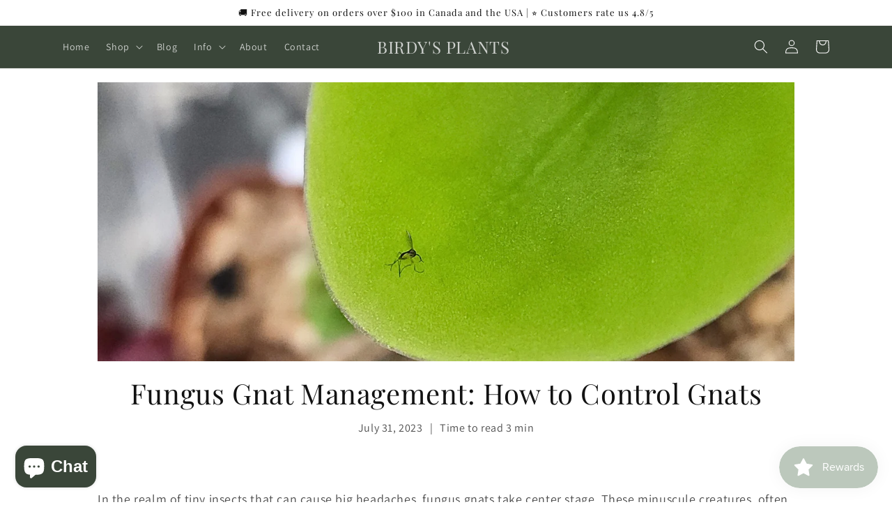

--- FILE ---
content_type: text/css
request_url: https://d2xvgzwm836rzd.cloudfront.net/blog_styles--birdysplants.min.css?v=1695093088879
body_size: 4858
content:
.bloggle--blog-item-button { border: none; } #bloggy--article a:not(.bggle_button-link) {font-weight: 400;} #bloggy--article a:not(.bggle_button-link):hover {}.rte #bloggy--article a.bggle_button-link{color: rgb(var(--color-button-text)) !important;}.rte #bloggy--article .bggle_product-container a.bggle_button-link{color: rgba(var(--color-link),var(--alpha-link)) !important;text-decoration: unset !important;}.rte #bloggy--article .bggle_product-container a.bggle_button-link:hover {color: rgba(var(--color-link),var(--alpha-link)) !important;text-decoration: unset !important;}#bloggy--article a:empty, #bloggy--article ul:empty, #bloggy--article dl:empty, #bloggy--article div:empty, #bloggy--article section:empty, #bloggy--article article:empty, #bloggy--article p:empty, #bloggy--article h1:empty, #bloggy--article h2:empty, #bloggy--article h3:empty, #bloggy--article h4:empty, #bloggy--article h5:empty, #bloggy--article h6:empty { display: initial !important;}.bggle--slider, .bggle--slider-blog { display: block !important;}#bloggy--article .bggle_product-container { display: inline-block !important;}#bloggy--article a:empty,#bloggy--article div:empty { display: initial !important;}.rte #bloggy--article img {border: none;} #bloggy--article p.text--1632305534698, #bloggy--article li.text--1632305534698, #bloggy--article h6.text--1632305534698, #bloggy--article h5.text--1632305534698, #bloggy--article h4.text--1632305534698, #bloggy--article h3.text--1632305534698, #bloggy--article h2.text--1632305534698, #bloggy--article h1.text--1632305534698, #bloggy--article span.text--1632305534698, #bloggle_article-layout p.text--1632305534698, #bloggle_article-layout li.text--1632305534698, #bloggle_article-layout h6.text--1632305534698, #bloggle_article-layout h5.text--1632305534698, #bloggle_article-layout h4.text--1632305534698, #bloggle_article-layout h3.text--1632305534698, #bloggle_article-layout h2.text--1632305534698, #bloggle_article-layout h1.text--1632305534698, #bloggle_article-layout span.text--1632305534698, #bloggle--blog_layout p.text--1632305534698, #bloggle--blog_layout li.text--1632305534698, #bloggle--blog_layout h6.text--1632305534698, #bloggle--blog_layout h5.text--1632305534698, #bloggle--blog_layout h4.text--1632305534698, #bloggle--blog_layout h3.text--1632305534698, #bloggle--blog_layout h2.text--1632305534698, #bloggle--blog_layout h1.text--1632305534698, #bloggle--blog_layout span.text--1632305534698 {font-weight:400;text-transform: none;font-style: normal;color: #000000;text-decoration:none;font-size:14px;line-height:20px;} #bloggy--article a.text--1632305534698 {text-transform: none;font-style: normal;font-size:14px;line-height:20px;}@media screen and (min-width: 768px) and (max-width: 1024px) { #bloggy--article p.text--1632305534698, #bloggy--article li.text--1632305534698, #bloggy--article h6.text--1632305534698, #bloggy--article h5.text--1632305534698, #bloggy--article h4.text--1632305534698, #bloggy--article h3.text--1632305534698, #bloggy--article h2.text--1632305534698, #bloggy--article h1.text--1632305534698, #bloggy--article span.text--1632305534698, #bloggle_article-layout p.text--1632305534698, #bloggle_article-layout li.text--1632305534698, #bloggle_article-layout h6.text--1632305534698, #bloggle_article-layout h5.text--1632305534698, #bloggle_article-layout h4.text--1632305534698, #bloggle_article-layout h3.text--1632305534698, #bloggle_article-layout h2.text--1632305534698, #bloggle_article-layout h1.text--1632305534698, #bloggle_article-layout span.text--1632305534698, #bloggle--blog_layout p.text--1632305534698, #bloggle--blog_layout li.text--1632305534698, #bloggle--blog_layout h6.text--1632305534698, #bloggle--blog_layout h5.text--1632305534698, #bloggle--blog_layout h4.text--1632305534698, #bloggle--blog_layout h3.text--1632305534698, #bloggle--blog_layout h2.text--1632305534698, #bloggle--blog_layout h1.text--1632305534698, #bloggle--blog_layout span.text--1632305534698 {font-size:13px;line-height:18px;}}@media screen and (max-width: 767px) { #bloggy--article p.text--1632305534698, #bloggy--article li.text--1632305534698, #bloggy--article h6.text--1632305534698, #bloggy--article h5.text--1632305534698, #bloggy--article h4.text--1632305534698, #bloggy--article h3.text--1632305534698, #bloggy--article h2.text--1632305534698, #bloggy--article h1.text--1632305534698, #bloggy--article span.text--1632305534698, #bloggle_article-layout p.text--1632305534698, #bloggle_article-layout li.text--1632305534698, #bloggle_article-layout h6.text--1632305534698, #bloggle_article-layout h5.text--1632305534698, #bloggle_article-layout h4.text--1632305534698, #bloggle_article-layout h3.text--1632305534698, #bloggle_article-layout h2.text--1632305534698, #bloggle_article-layout h1.text--1632305534698, #bloggle_article-layout span.text--1632305534698, #bloggle--blog_layout p.text--1632305534698, #bloggle--blog_layout li.text--1632305534698, #bloggle--blog_layout h6.text--1632305534698, #bloggle--blog_layout h5.text--1632305534698, #bloggle--blog_layout h4.text--1632305534698, #bloggle--blog_layout h3.text--1632305534698, #bloggle--blog_layout h2.text--1632305534698, #bloggle--blog_layout h1.text--1632305534698, #bloggle--blog_layout span.text--1632305534698 {font-size:12px;line-height:16px;}} #bloggy--article p.text--1632304527562, #bloggy--article li.text--1632304527562, #bloggy--article h6.text--1632304527562, #bloggy--article h5.text--1632304527562, #bloggy--article h4.text--1632304527562, #bloggy--article h3.text--1632304527562, #bloggy--article h2.text--1632304527562, #bloggy--article h1.text--1632304527562, #bloggy--article span.text--1632304527562, #bloggle_article-layout p.text--1632304527562, #bloggle_article-layout li.text--1632304527562, #bloggle_article-layout h6.text--1632304527562, #bloggle_article-layout h5.text--1632304527562, #bloggle_article-layout h4.text--1632304527562, #bloggle_article-layout h3.text--1632304527562, #bloggle_article-layout h2.text--1632304527562, #bloggle_article-layout h1.text--1632304527562, #bloggle_article-layout span.text--1632304527562, #bloggle--blog_layout p.text--1632304527562, #bloggle--blog_layout li.text--1632304527562, #bloggle--blog_layout h6.text--1632304527562, #bloggle--blog_layout h5.text--1632304527562, #bloggle--blog_layout h4.text--1632304527562, #bloggle--blog_layout h3.text--1632304527562, #bloggle--blog_layout h2.text--1632304527562, #bloggle--blog_layout h1.text--1632304527562, #bloggle--blog_layout span.text--1632304527562 {font-weight:400;text-transform: none;font-style: normal;color: #000000;text-decoration:none;font-size:14px;line-height:20px;} #bloggy--article a.text--1632304527562 {text-transform: none;font-style: normal;font-size:14px;line-height:20px;}@media screen and (min-width: 768px) and (max-width: 1024px) { #bloggy--article p.text--1632304527562, #bloggy--article li.text--1632304527562, #bloggy--article h6.text--1632304527562, #bloggy--article h5.text--1632304527562, #bloggy--article h4.text--1632304527562, #bloggy--article h3.text--1632304527562, #bloggy--article h2.text--1632304527562, #bloggy--article h1.text--1632304527562, #bloggy--article span.text--1632304527562, #bloggle_article-layout p.text--1632304527562, #bloggle_article-layout li.text--1632304527562, #bloggle_article-layout h6.text--1632304527562, #bloggle_article-layout h5.text--1632304527562, #bloggle_article-layout h4.text--1632304527562, #bloggle_article-layout h3.text--1632304527562, #bloggle_article-layout h2.text--1632304527562, #bloggle_article-layout h1.text--1632304527562, #bloggle_article-layout span.text--1632304527562, #bloggle--blog_layout p.text--1632304527562, #bloggle--blog_layout li.text--1632304527562, #bloggle--blog_layout h6.text--1632304527562, #bloggle--blog_layout h5.text--1632304527562, #bloggle--blog_layout h4.text--1632304527562, #bloggle--blog_layout h3.text--1632304527562, #bloggle--blog_layout h2.text--1632304527562, #bloggle--blog_layout h1.text--1632304527562, #bloggle--blog_layout span.text--1632304527562 {font-size:13px;line-height:18px;}}@media screen and (max-width: 767px) { #bloggy--article p.text--1632304527562, #bloggy--article li.text--1632304527562, #bloggy--article h6.text--1632304527562, #bloggy--article h5.text--1632304527562, #bloggy--article h4.text--1632304527562, #bloggy--article h3.text--1632304527562, #bloggy--article h2.text--1632304527562, #bloggy--article h1.text--1632304527562, #bloggy--article span.text--1632304527562, #bloggle_article-layout p.text--1632304527562, #bloggle_article-layout li.text--1632304527562, #bloggle_article-layout h6.text--1632304527562, #bloggle_article-layout h5.text--1632304527562, #bloggle_article-layout h4.text--1632304527562, #bloggle_article-layout h3.text--1632304527562, #bloggle_article-layout h2.text--1632304527562, #bloggle_article-layout h1.text--1632304527562, #bloggle_article-layout span.text--1632304527562, #bloggle--blog_layout p.text--1632304527562, #bloggle--blog_layout li.text--1632304527562, #bloggle--blog_layout h6.text--1632304527562, #bloggle--blog_layout h5.text--1632304527562, #bloggle--blog_layout h4.text--1632304527562, #bloggle--blog_layout h3.text--1632304527562, #bloggle--blog_layout h2.text--1632304527562, #bloggle--blog_layout h1.text--1632304527562, #bloggle--blog_layout span.text--1632304527562 {font-size:12px;line-height:16px;}} #bloggy--article p.text--1632304508723, #bloggy--article li.text--1632304508723, #bloggy--article h6.text--1632304508723, #bloggy--article h5.text--1632304508723, #bloggy--article h4.text--1632304508723, #bloggy--article h3.text--1632304508723, #bloggy--article h2.text--1632304508723, #bloggy--article h1.text--1632304508723, #bloggy--article span.text--1632304508723, #bloggle_article-layout p.text--1632304508723, #bloggle_article-layout li.text--1632304508723, #bloggle_article-layout h6.text--1632304508723, #bloggle_article-layout h5.text--1632304508723, #bloggle_article-layout h4.text--1632304508723, #bloggle_article-layout h3.text--1632304508723, #bloggle_article-layout h2.text--1632304508723, #bloggle_article-layout h1.text--1632304508723, #bloggle_article-layout span.text--1632304508723, #bloggle--blog_layout p.text--1632304508723, #bloggle--blog_layout li.text--1632304508723, #bloggle--blog_layout h6.text--1632304508723, #bloggle--blog_layout h5.text--1632304508723, #bloggle--blog_layout h4.text--1632304508723, #bloggle--blog_layout h3.text--1632304508723, #bloggle--blog_layout h2.text--1632304508723, #bloggle--blog_layout h1.text--1632304508723, #bloggle--blog_layout span.text--1632304508723 {font-weight:400;text-transform: none;font-style: normal;color: #000000;text-decoration:none;font-size:14px;line-height:20px;} #bloggy--article a.text--1632304508723 {text-transform: none;font-style: normal;font-size:14px;line-height:20px;}@media screen and (min-width: 768px) and (max-width: 1024px) { #bloggy--article p.text--1632304508723, #bloggy--article li.text--1632304508723, #bloggy--article h6.text--1632304508723, #bloggy--article h5.text--1632304508723, #bloggy--article h4.text--1632304508723, #bloggy--article h3.text--1632304508723, #bloggy--article h2.text--1632304508723, #bloggy--article h1.text--1632304508723, #bloggy--article span.text--1632304508723, #bloggle_article-layout p.text--1632304508723, #bloggle_article-layout li.text--1632304508723, #bloggle_article-layout h6.text--1632304508723, #bloggle_article-layout h5.text--1632304508723, #bloggle_article-layout h4.text--1632304508723, #bloggle_article-layout h3.text--1632304508723, #bloggle_article-layout h2.text--1632304508723, #bloggle_article-layout h1.text--1632304508723, #bloggle_article-layout span.text--1632304508723, #bloggle--blog_layout p.text--1632304508723, #bloggle--blog_layout li.text--1632304508723, #bloggle--blog_layout h6.text--1632304508723, #bloggle--blog_layout h5.text--1632304508723, #bloggle--blog_layout h4.text--1632304508723, #bloggle--blog_layout h3.text--1632304508723, #bloggle--blog_layout h2.text--1632304508723, #bloggle--blog_layout h1.text--1632304508723, #bloggle--blog_layout span.text--1632304508723 {font-size:13px;line-height:18px;}}@media screen and (max-width: 767px) { #bloggy--article p.text--1632304508723, #bloggy--article li.text--1632304508723, #bloggy--article h6.text--1632304508723, #bloggy--article h5.text--1632304508723, #bloggy--article h4.text--1632304508723, #bloggy--article h3.text--1632304508723, #bloggy--article h2.text--1632304508723, #bloggy--article h1.text--1632304508723, #bloggy--article span.text--1632304508723, #bloggle_article-layout p.text--1632304508723, #bloggle_article-layout li.text--1632304508723, #bloggle_article-layout h6.text--1632304508723, #bloggle_article-layout h5.text--1632304508723, #bloggle_article-layout h4.text--1632304508723, #bloggle_article-layout h3.text--1632304508723, #bloggle_article-layout h2.text--1632304508723, #bloggle_article-layout h1.text--1632304508723, #bloggle_article-layout span.text--1632304508723, #bloggle--blog_layout p.text--1632304508723, #bloggle--blog_layout li.text--1632304508723, #bloggle--blog_layout h6.text--1632304508723, #bloggle--blog_layout h5.text--1632304508723, #bloggle--blog_layout h4.text--1632304508723, #bloggle--blog_layout h3.text--1632304508723, #bloggle--blog_layout h2.text--1632304508723, #bloggle--blog_layout h1.text--1632304508723, #bloggle--blog_layout span.text--1632304508723 {font-size:12px;line-height:16px;}} #bloggy--article p.text--1632304496067, #bloggy--article li.text--1632304496067, #bloggy--article h6.text--1632304496067, #bloggy--article h5.text--1632304496067, #bloggy--article h4.text--1632304496067, #bloggy--article h3.text--1632304496067, #bloggy--article h2.text--1632304496067, #bloggy--article h1.text--1632304496067, #bloggy--article span.text--1632304496067, #bloggle_article-layout p.text--1632304496067, #bloggle_article-layout li.text--1632304496067, #bloggle_article-layout h6.text--1632304496067, #bloggle_article-layout h5.text--1632304496067, #bloggle_article-layout h4.text--1632304496067, #bloggle_article-layout h3.text--1632304496067, #bloggle_article-layout h2.text--1632304496067, #bloggle_article-layout h1.text--1632304496067, #bloggle_article-layout span.text--1632304496067, #bloggle--blog_layout p.text--1632304496067, #bloggle--blog_layout li.text--1632304496067, #bloggle--blog_layout h6.text--1632304496067, #bloggle--blog_layout h5.text--1632304496067, #bloggle--blog_layout h4.text--1632304496067, #bloggle--blog_layout h3.text--1632304496067, #bloggle--blog_layout h2.text--1632304496067, #bloggle--blog_layout h1.text--1632304496067, #bloggle--blog_layout span.text--1632304496067 {font-weight:400;text-transform: none;font-style: normal;color: #000000;text-decoration:none;font-size:14px;line-height:20px;} #bloggy--article a.text--1632304496067 {text-transform: none;font-style: normal;font-size:14px;line-height:20px;}@media screen and (min-width: 768px) and (max-width: 1024px) { #bloggy--article p.text--1632304496067, #bloggy--article li.text--1632304496067, #bloggy--article h6.text--1632304496067, #bloggy--article h5.text--1632304496067, #bloggy--article h4.text--1632304496067, #bloggy--article h3.text--1632304496067, #bloggy--article h2.text--1632304496067, #bloggy--article h1.text--1632304496067, #bloggy--article span.text--1632304496067, #bloggle_article-layout p.text--1632304496067, #bloggle_article-layout li.text--1632304496067, #bloggle_article-layout h6.text--1632304496067, #bloggle_article-layout h5.text--1632304496067, #bloggle_article-layout h4.text--1632304496067, #bloggle_article-layout h3.text--1632304496067, #bloggle_article-layout h2.text--1632304496067, #bloggle_article-layout h1.text--1632304496067, #bloggle_article-layout span.text--1632304496067, #bloggle--blog_layout p.text--1632304496067, #bloggle--blog_layout li.text--1632304496067, #bloggle--blog_layout h6.text--1632304496067, #bloggle--blog_layout h5.text--1632304496067, #bloggle--blog_layout h4.text--1632304496067, #bloggle--blog_layout h3.text--1632304496067, #bloggle--blog_layout h2.text--1632304496067, #bloggle--blog_layout h1.text--1632304496067, #bloggle--blog_layout span.text--1632304496067 {font-size:13px;line-height:18px;}}@media screen and (max-width: 767px) { #bloggy--article p.text--1632304496067, #bloggy--article li.text--1632304496067, #bloggy--article h6.text--1632304496067, #bloggy--article h5.text--1632304496067, #bloggy--article h4.text--1632304496067, #bloggy--article h3.text--1632304496067, #bloggy--article h2.text--1632304496067, #bloggy--article h1.text--1632304496067, #bloggy--article span.text--1632304496067, #bloggle_article-layout p.text--1632304496067, #bloggle_article-layout li.text--1632304496067, #bloggle_article-layout h6.text--1632304496067, #bloggle_article-layout h5.text--1632304496067, #bloggle_article-layout h4.text--1632304496067, #bloggle_article-layout h3.text--1632304496067, #bloggle_article-layout h2.text--1632304496067, #bloggle_article-layout h1.text--1632304496067, #bloggle_article-layout span.text--1632304496067, #bloggle--blog_layout p.text--1632304496067, #bloggle--blog_layout li.text--1632304496067, #bloggle--blog_layout h6.text--1632304496067, #bloggle--blog_layout h5.text--1632304496067, #bloggle--blog_layout h4.text--1632304496067, #bloggle--blog_layout h3.text--1632304496067, #bloggle--blog_layout h2.text--1632304496067, #bloggle--blog_layout h1.text--1632304496067, #bloggle--blog_layout span.text--1632304496067 {font-size:12px;line-height:16px;}} #bloggy--article p.text--1632304412376, #bloggy--article li.text--1632304412376, #bloggy--article h6.text--1632304412376, #bloggy--article h5.text--1632304412376, #bloggy--article h4.text--1632304412376, #bloggy--article h3.text--1632304412376, #bloggy--article h2.text--1632304412376, #bloggy--article h1.text--1632304412376, #bloggy--article span.text--1632304412376, #bloggle_article-layout p.text--1632304412376, #bloggle_article-layout li.text--1632304412376, #bloggle_article-layout h6.text--1632304412376, #bloggle_article-layout h5.text--1632304412376, #bloggle_article-layout h4.text--1632304412376, #bloggle_article-layout h3.text--1632304412376, #bloggle_article-layout h2.text--1632304412376, #bloggle_article-layout h1.text--1632304412376, #bloggle_article-layout span.text--1632304412376, #bloggle--blog_layout p.text--1632304412376, #bloggle--blog_layout li.text--1632304412376, #bloggle--blog_layout h6.text--1632304412376, #bloggle--blog_layout h5.text--1632304412376, #bloggle--blog_layout h4.text--1632304412376, #bloggle--blog_layout h3.text--1632304412376, #bloggle--blog_layout h2.text--1632304412376, #bloggle--blog_layout h1.text--1632304412376, #bloggle--blog_layout span.text--1632304412376 {font-weight:400;text-transform: none;font-style: normal;color: #000000;text-decoration:none;font-size:14px;line-height:20px;} #bloggy--article a.text--1632304412376 {text-transform: none;font-style: normal;font-size:14px;line-height:20px;}@media screen and (min-width: 768px) and (max-width: 1024px) { #bloggy--article p.text--1632304412376, #bloggy--article li.text--1632304412376, #bloggy--article h6.text--1632304412376, #bloggy--article h5.text--1632304412376, #bloggy--article h4.text--1632304412376, #bloggy--article h3.text--1632304412376, #bloggy--article h2.text--1632304412376, #bloggy--article h1.text--1632304412376, #bloggy--article span.text--1632304412376, #bloggle_article-layout p.text--1632304412376, #bloggle_article-layout li.text--1632304412376, #bloggle_article-layout h6.text--1632304412376, #bloggle_article-layout h5.text--1632304412376, #bloggle_article-layout h4.text--1632304412376, #bloggle_article-layout h3.text--1632304412376, #bloggle_article-layout h2.text--1632304412376, #bloggle_article-layout h1.text--1632304412376, #bloggle_article-layout span.text--1632304412376, #bloggle--blog_layout p.text--1632304412376, #bloggle--blog_layout li.text--1632304412376, #bloggle--blog_layout h6.text--1632304412376, #bloggle--blog_layout h5.text--1632304412376, #bloggle--blog_layout h4.text--1632304412376, #bloggle--blog_layout h3.text--1632304412376, #bloggle--blog_layout h2.text--1632304412376, #bloggle--blog_layout h1.text--1632304412376, #bloggle--blog_layout span.text--1632304412376 {font-size:13px;line-height:18px;}}@media screen and (max-width: 767px) { #bloggy--article p.text--1632304412376, #bloggy--article li.text--1632304412376, #bloggy--article h6.text--1632304412376, #bloggy--article h5.text--1632304412376, #bloggy--article h4.text--1632304412376, #bloggy--article h3.text--1632304412376, #bloggy--article h2.text--1632304412376, #bloggy--article h1.text--1632304412376, #bloggy--article span.text--1632304412376, #bloggle_article-layout p.text--1632304412376, #bloggle_article-layout li.text--1632304412376, #bloggle_article-layout h6.text--1632304412376, #bloggle_article-layout h5.text--1632304412376, #bloggle_article-layout h4.text--1632304412376, #bloggle_article-layout h3.text--1632304412376, #bloggle_article-layout h2.text--1632304412376, #bloggle_article-layout h1.text--1632304412376, #bloggle_article-layout span.text--1632304412376, #bloggle--blog_layout p.text--1632304412376, #bloggle--blog_layout li.text--1632304412376, #bloggle--blog_layout h6.text--1632304412376, #bloggle--blog_layout h5.text--1632304412376, #bloggle--blog_layout h4.text--1632304412376, #bloggle--blog_layout h3.text--1632304412376, #bloggle--blog_layout h2.text--1632304412376, #bloggle--blog_layout h1.text--1632304412376, #bloggle--blog_layout span.text--1632304412376 {font-size:12px;line-height:16px;}} #bloggy--article p.text--1690828646958, #bloggy--article li.text--1690828646958, #bloggy--article h6.text--1690828646958, #bloggy--article h5.text--1690828646958, #bloggy--article h4.text--1690828646958, #bloggy--article h3.text--1690828646958, #bloggy--article h2.text--1690828646958, #bloggy--article h1.text--1690828646958, #bloggy--article span.text--1690828646958, #bloggle_article-layout p.text--1690828646958, #bloggle_article-layout li.text--1690828646958, #bloggle_article-layout h6.text--1690828646958, #bloggle_article-layout h5.text--1690828646958, #bloggle_article-layout h4.text--1690828646958, #bloggle_article-layout h3.text--1690828646958, #bloggle_article-layout h2.text--1690828646958, #bloggle_article-layout h1.text--1690828646958, #bloggle_article-layout span.text--1690828646958, #bloggle--blog_layout p.text--1690828646958, #bloggle--blog_layout li.text--1690828646958, #bloggle--blog_layout h6.text--1690828646958, #bloggle--blog_layout h5.text--1690828646958, #bloggle--blog_layout h4.text--1690828646958, #bloggle--blog_layout h3.text--1690828646958, #bloggle--blog_layout h2.text--1690828646958, #bloggle--blog_layout h1.text--1690828646958, #bloggle--blog_layout span.text--1690828646958 {font-family: 'playfair display';font-weight:700;text-transform: capitalize;font-style: normal;color: #000000;text-decoration:none;font-size:25px;line-height:31px;} #bloggy--article a.text--1690828646958 {font-family: 'playfair display';text-transform: capitalize;font-style: normal;font-size:25px;line-height:31px;}@media screen and (min-width: 768px) and (max-width: 1024px) { #bloggy--article p.text--1690828646958, #bloggy--article li.text--1690828646958, #bloggy--article h6.text--1690828646958, #bloggy--article h5.text--1690828646958, #bloggy--article h4.text--1690828646958, #bloggy--article h3.text--1690828646958, #bloggy--article h2.text--1690828646958, #bloggy--article h1.text--1690828646958, #bloggy--article span.text--1690828646958, #bloggle_article-layout p.text--1690828646958, #bloggle_article-layout li.text--1690828646958, #bloggle_article-layout h6.text--1690828646958, #bloggle_article-layout h5.text--1690828646958, #bloggle_article-layout h4.text--1690828646958, #bloggle_article-layout h3.text--1690828646958, #bloggle_article-layout h2.text--1690828646958, #bloggle_article-layout h1.text--1690828646958, #bloggle_article-layout span.text--1690828646958, #bloggle--blog_layout p.text--1690828646958, #bloggle--blog_layout li.text--1690828646958, #bloggle--blog_layout h6.text--1690828646958, #bloggle--blog_layout h5.text--1690828646958, #bloggle--blog_layout h4.text--1690828646958, #bloggle--blog_layout h3.text--1690828646958, #bloggle--blog_layout h2.text--1690828646958, #bloggle--blog_layout h1.text--1690828646958, #bloggle--blog_layout span.text--1690828646958 {font-size:25px;line-height:35px;}}@media screen and (max-width: 767px) { #bloggy--article p.text--1690828646958, #bloggy--article li.text--1690828646958, #bloggy--article h6.text--1690828646958, #bloggy--article h5.text--1690828646958, #bloggy--article h4.text--1690828646958, #bloggy--article h3.text--1690828646958, #bloggy--article h2.text--1690828646958, #bloggy--article h1.text--1690828646958, #bloggy--article span.text--1690828646958, #bloggle_article-layout p.text--1690828646958, #bloggle_article-layout li.text--1690828646958, #bloggle_article-layout h6.text--1690828646958, #bloggle_article-layout h5.text--1690828646958, #bloggle_article-layout h4.text--1690828646958, #bloggle_article-layout h3.text--1690828646958, #bloggle_article-layout h2.text--1690828646958, #bloggle_article-layout h1.text--1690828646958, #bloggle_article-layout span.text--1690828646958, #bloggle--blog_layout p.text--1690828646958, #bloggle--blog_layout li.text--1690828646958, #bloggle--blog_layout h6.text--1690828646958, #bloggle--blog_layout h5.text--1690828646958, #bloggle--blog_layout h4.text--1690828646958, #bloggle--blog_layout h3.text--1690828646958, #bloggle--blog_layout h2.text--1690828646958, #bloggle--blog_layout h1.text--1690828646958, #bloggle--blog_layout span.text--1690828646958 {font-size:25px;line-height:40px;}} #bloggy--article a.button--1632304670196, #bloggy--article button.button--1632304670196, #bloggle_article-layout button.button--1632304670196, #bloggle_article-layout a.button--1632304670196, #bloggle--blog_layout button.button--1632304670196, #bloggle--blog_layout a.button--1632304670196, #bloggle-template__comment-wrapper button.button--1632304670196, #bloggle-template__comment-wrapper a.button--1632304670196 { cursor: pointer; display: block; width: fit-content;background-color: #FFFFFF;padding-left: 10px;padding-right: 10px;padding-bottom: 10px;padding-top: 10px;font-weight:400;text-transform: none;font-style: normal;color: #000000;text-decoration: none;font-size:14px;line-height:20px;}@media screen and (min-width: 768px) and (max-width: 1024px) {#bloggy--article a.button--1632304670196, #bloggy--article button.button--1632304670196, #bloggle_article-layout button.button--1632304670196, #bloggle_article-layout a.button--1632304670196, #bloggle--blog_layout button.button--1632304670196, #bloggle--blog_layout a.button--1632304670196, #bloggle-template__comment-wrapper button.button--1632304670196, #bloggle-template__comment-wrapper a.button--1632304670196 {font-size:13px;line-height:18px;}}@media screen and (max-width: 767px) {#bloggy--article a.button--1632304670196, #bloggy--article button.button--1632304670196, #bloggle_article-layout button.button--1632304670196, #bloggle_article-layout a.button--1632304670196, #bloggle--blog_layout button.button--1632304670196, #bloggle--blog_layout a.button--1632304670196, #bloggle-template__comment-wrapper button.button--1632304670196, #bloggle-template__comment-wrapper a.button--1632304670196 {font-size:12px;line-height:16px;}}#bloggy--article a.button--1632304670196:hover, #bloggy--article button.button--1632304670196:hover, #bloggle_article-layout button.button--1632304670196:hover, #bloggle_article-layout a.button--1632304670196:hover, #bloggle--blog_layout button.button--1632304670196:hover, #bloggle--blog_layout a.button--1632304670196:hover, #bloggle-template__comment-wrapper button.button--1632304670196:hover, #bloggle-template__comment-wrapper a.button--1632304670196:hover {} #bloggy--article a.button--1632304587315, #bloggy--article button.button--1632304587315, #bloggle_article-layout button.button--1632304587315, #bloggle_article-layout a.button--1632304587315, #bloggle--blog_layout button.button--1632304587315, #bloggle--blog_layout a.button--1632304587315, #bloggle-template__comment-wrapper button.button--1632304587315, #bloggle-template__comment-wrapper a.button--1632304587315 { cursor: pointer; display: block; width: fit-content;background-color: #FFFFFF;padding-left: 10px;padding-right: 10px;padding-bottom: 10px;padding-top: 10px;font-weight:400;text-transform: none;font-style: normal;color: #000000;text-decoration: none;font-size:14px;line-height:20px;}@media screen and (min-width: 768px) and (max-width: 1024px) {#bloggy--article a.button--1632304587315, #bloggy--article button.button--1632304587315, #bloggle_article-layout button.button--1632304587315, #bloggle_article-layout a.button--1632304587315, #bloggle--blog_layout button.button--1632304587315, #bloggle--blog_layout a.button--1632304587315, #bloggle-template__comment-wrapper button.button--1632304587315, #bloggle-template__comment-wrapper a.button--1632304587315 {font-size:13px;line-height:18px;}}@media screen and (max-width: 767px) {#bloggy--article a.button--1632304587315, #bloggy--article button.button--1632304587315, #bloggle_article-layout button.button--1632304587315, #bloggle_article-layout a.button--1632304587315, #bloggle--blog_layout button.button--1632304587315, #bloggle--blog_layout a.button--1632304587315, #bloggle-template__comment-wrapper button.button--1632304587315, #bloggle-template__comment-wrapper a.button--1632304587315 {font-size:12px;line-height:16px;}}#bloggy--article a.button--1632304587315:hover, #bloggy--article button.button--1632304587315:hover, #bloggle_article-layout button.button--1632304587315:hover, #bloggle_article-layout a.button--1632304587315:hover, #bloggle--blog_layout button.button--1632304587315:hover, #bloggle--blog_layout a.button--1632304587315:hover, #bloggle-template__comment-wrapper button.button--1632304587315:hover, #bloggle-template__comment-wrapper a.button--1632304587315:hover {} #bloggy--article .margin_vertical--large {margin-top: 50px;margin-bottom: 50px;} #bloggy--article .padding_vertical--large {padding-top: 50px;padding-bottom: 50px;}@media screen and (min-width: 768px) and (max-width: 1024px) {#bloggy--article .margin_vertical--large {margin-top: 50px;margin-bottom: 50px;}#bloggy--article .padding_vertical--large {padding-top: 50px;padding-bottom: 50px;}}@media screen and (max-width: 767px) {#bloggy--article .margin_vertical--large {margin-top: 50px;margin-bottom: 50px;}#bloggy--article .padding_vertical--large {padding-top: 50px;padding-bottom: 50px;}} #bloggy--article .margin_vertical--medium {margin-top: 30px;margin-bottom: 30px;} #bloggy--article .padding_vertical--medium {padding-top: 30px;padding-bottom: 30px;}@media screen and (min-width: 768px) and (max-width: 1024px) {#bloggy--article .margin_vertical--medium {margin-top: 30px;margin-bottom: 30px;}#bloggy--article .padding_vertical--medium {padding-top: 30px;padding-bottom: 30px;}}@media screen and (max-width: 767px) {#bloggy--article .margin_vertical--medium {margin-top: 30px;margin-bottom: 30px;}#bloggy--article .padding_vertical--medium {padding-top: 30px;padding-bottom: 30px;}} #bloggy--article .margin_vertical--small {margin-top: 20px;margin-bottom: 20px;} #bloggy--article .padding_vertical--small {padding-top: 20px;padding-bottom: 20px;}@media screen and (min-width: 768px) and (max-width: 1024px) {#bloggy--article .margin_vertical--small {margin-top: 15px;margin-bottom: 15px;}#bloggy--article .padding_vertical--small {padding-top: 15px;padding-bottom: 15px;}}@media screen and (max-width: 767px) {#bloggy--article .margin_vertical--small {margin-top: 15px;margin-bottom: 15px;}#bloggy--article .padding_vertical--small {padding-top: 15px;padding-bottom: 15px;}} #bloggy--article .no--margin-vertical {margin-top: 0px;margin-bottom: 0px;} #bloggy--article .no--padding-vertical {padding-top: 0px;padding-bottom: 0px;} #bloggy--article .margin_horizontal--large {margin-left: 50px;margin-right: 50px;} #bloggy--article .padding_horizontal--large {padding-left: 50px;padding-right: 50px;}@media screen and (min-width: 768px) and (max-width: 1024px) {#bloggy--article .margin_horizontal--large {margin-left: 50px;margin-right: 50px;}#bloggy--article .padding_horizontal--large {padding-left: 50px;padding-right: 50px;}}@media screen and (max-width: 767px) {#bloggy--article .margin_horizontal--large {margin-left: 50px;margin-right: 50px;}#bloggy--article .padding_horizontal--large {padding-left: 50px;padding-right: 50px;}} #bloggy--article .margin_horizontal--medium {margin-left: 30px;margin-right: 30px;} #bloggy--article .padding_horizontal--medium {padding-left: 30px;padding-right: 30px;}@media screen and (min-width: 768px) and (max-width: 1024px) {#bloggy--article .margin_horizontal--medium {margin-left: 30px;margin-right: 30px;}#bloggy--article .padding_horizontal--medium {padding-left: 30px;padding-right: 30px;}}@media screen and (max-width: 767px) {#bloggy--article .margin_horizontal--medium {margin-left: 30px;margin-right: 30px;}#bloggy--article .padding_horizontal--medium {padding-left: 30px;padding-right: 30px;}} #bloggy--article .margin_horizontal--small {margin-left: 20px;margin-right: 20px;} #bloggy--article .padding_horizontal--small {padding-left: 20px;padding-right: 20px;}@media screen and (min-width: 768px) and (max-width: 1024px) {#bloggy--article .margin_horizontal--small {margin-left: 15px;margin-right: 15px;}#bloggy--article .padding_horizontal--small {padding-left: 15px;padding-right: 15px;}}@media screen and (max-width: 767px) {#bloggy--article .margin_horizontal--small {margin-left: 15px;margin-right: 15px;}#bloggy--article .padding_horizontal--small {padding-left: 15px;padding-right: 15px;}} #bloggy--article .no--margin-horizontal {margin-left: 0px;margin-right: 0px;} #bloggy--article .no--padding-horizontal {padding-left: 0px;padding-right: 0px;}}@media screen and (max-width: 767px) {#bloggy--article .xs--100 { width: 100% !important; margin-left: 0px !important; margin-right: 0px !important; padding-left: 0px !important; padding-right: 0px !important; }} #bloggy--article .bggle_double-column { display: grid; grid-template-columns: repeat(2, calc(50% - 10px)); column-gap: 20px;}#article-header, #bloggle_rte, #bloggle_article-layout, #bloggle_article, #bloggle--blog_layout .content--container, #bloggle--blog_layout {box-sizing: border-box!important;}/* General *//* ========================= */ .bggle--slider, .bggle--slider-blog { display: block !important; } #bloggy--article ol { list-style-type: decimal; } #bloggy--article ul { list-style-type: disc; } #bloggy--article li::marker { display: initial !important; font-size: inherit !important; } #bloggy--article .bggle_product-container { display: inline-block !important; } #bloggy--article { display: flex; flex-direction: column; } #bloggy--article, #bloggy--article div { -webkit-box-sizing: border-box; -moz-box-sizing: border-box; box-sizing: border-box; } #bloggy--article img[data-sizes="auto"] { display: block; width: 100%; } #bloggy--article .bggle--child-link { padding-left: 20px; } #bloggy--article p a { text-decoration: underline; } #bloggy--article .bggle--block { direction: ltr; } #bloggy--article .bggle_text hr { margin-top: 20px; margin-bottom: 20px; } #bloggy--article .bggle_text a { font-size: inherit; } #preloader { display: none !important; } #bloggy--article .flex-wrap { flex-wrap: wrap; } #bloggy--article .bggle_video iframe { max-width: 100%; min-height: initial !important; } #bloggy--article.bggle-wrapper { padding: 20px; } #bloggy--article .fd--row { display: flex; flex-direction: row; } #bloggy--article .fd--column { display: flex; flex-direction: column; } #bloggy--article .jc--center { justify-content: center; } #bloggy--article .jc--start { justify-content: flex-start; } #bloggy--article .jc--end { justify-content: flex-end; } #bloggy--article .flex--order { order: -2; } #bloggy--article .text__left { text-align: left; } #bloggy--article .fw_700 { font-weight: 700; } #bloggy--article .text__center { text-align: center; } #bloggy--article .text__right { text-align: right; } #bloggy--article .ml--auto { margin-left: auto; } #bloggy--article .mr--auto { margin-right: auto; } #bloggy--article .m--auto { margin-left: auto; margin-right: auto; } .bggle--margin-auto { margin-left: auto !important; margin-right: auto !important; } #bloggy--article .bggle_summary .one-summary{ margin-bottom: 20px; display: flex; flex-direction: row; justify-content: flex-start; align-items: flex-start; } #bloggy--article .bggle_summary .margin-summary{ margin-bottom: 20px; } #bloggy--article .bggle_summary .blggle-summary-iconV2{ display: flex; } #bloggy--article .bggle_summary .one-summary:last-child { margin-bottom: 0px; } #bloggy--article .bggle_summary .text-summary{ padding-left: 20px; width: fit-content; } #bloggy--article .bggle_summary .tick{ width: 20px; margin-top: 3px; } #bloggy--article .margin-top_none { margin-top: 0px !important; } #bloggy--article .margin-bottom_none { margin-bottom: 0px !important; } .bggle_button-link .bloggle_product--infos, .bggle_button-link .bloggle--vendor, .bggle_button-link .bloggle_product--price-currency, .bggle_button-link .bloggle_product--compare-at-price { border: none !important; } .bggle_product-container .bggle_button-link { text-decoration: none; color: inherit; border-bottom: 0px; } #bloggy--article .bggle_button { display: flex; align-items: center; }/* Products *//* ========================= */#bloggy--article .bggle_product-grid button {min-width: auto !important;}#bloggy--article .bggle--compare, #bloggy--article .bggle--price { margin-left: 4px; margin-right: 4px;}#bloggy--article .bggle--compare { text-decoration: line-through;}#bloggy--article .bloggle_product--img { margin-left: auto; margin-right: auto;}#bloggy--article .bggle--slider { display: flex; flex-direction: row; justify-content: center;}#bloggy--article .bloggle_product--price, #bloggy--article .bloggle_product--price-currency { margin-top: 0px; margin-bottom: 0px;}#bloggy--article .bggle_spacer { display: flex; flex-direction: row; align-items: center;}#bloggy--article .bggle--slider .bggle_product { cursor: pointer;}#bloggy--article .bloggle_product--infos { margin-bottom: 10px;}#bloggy--article .bggle_product-container { display: flex; flex-direction: column;}#bloggy--article strong { font-weight: 700;}#bloggy--article .bggle_product-container .bloggle_product--img { max-width: 100%;}#bloggy--article .tns-nav { text-align: center; margin-top: 10px; margin-bottom: 10px;}#bloggy--article .tns-controls { display: none;}#bloggy--article .bloggle_product--img { margin-top: 0px; margin-bottom: 15px;}#bloggy--article .tns-nav > [aria-controls] { width: 8px; height: 8px; padding: 0; margin: 0 5px; border-radius: 50%; background: #ddd; border: 0; min-height: 8px; min-width: 8px; max-height: 8px; max-width: 8px;}#bloggy--article .tns-nav > .tns-nav-active { background: #000;}@media screen and (max-width: 767px) { #bloggy--article .bggle_double-column { grid-template-columns: repeat(1, 100%); row-gap: 10px; }}/* Marges *//* ========================= */ #bloggy--article .padding_right--none { padding-right: 0px; } #bloggy--article .padding_left--none { padding-left: 0px; } #bloggy--article .margin_left--none { margin-left: 0px; } #bloggy--article .margin_right--none { margin-right: 0px; } #bloggy--article .margin__auto { margin-left: auto; margin-right: auto; } #bloggy--article p, #bloggy--article h6, #bloggy--article h5, #bloggy--article h4, #bloggy--article h3, #bloggy--article h2, #bloggy--article h1 { margin-top: 0px; margin-bottom: 0px; padding-top: 0px; padding-bottom: 0px; }#bloggy--article .bggle_text-with-image, #bloggy--article .bggle_text-with-video, #bloggy--article .bggle_product-with-text { display: flex; flex-wrap: wrap;}#bloggy--article .bggle_text-with-image.bggle--v2, #bloggy--article .bggle_text-with-video.bggle--v2, #bloggy--article .bggle_product-with-text.bggle--v2 { gap: 20px;}#bloggy--article .bggle_text-with-image .bggle_text--container .bggle_button-link { display: flex !important; align-items: center;}#bloggy--article .bggle_text--container, #bloggy--article .bggle_image--container, #bloggy--article .bggle_product--container { width: 50%;}#bloggy--article .bggle--v2 .bggle_text--container, #bloggy--article .bggle--v2 .bggle_image--container, #bloggy--article .bggle--v2 .bggle_product--container { width: calc(50% - 10px);}#bloggy--article .bggle_product--container.one-product { width: auto;}#bloggy--article .bggle_image--container, #bloggy--article .bggle_product--container { position: sticky; height: fit-content; top: 20px;}#bloggy--article .bggle_image--container.bggle_image--containerV2, #bloggy--article .bggle_product--container.bggle_product--containerV2, #bloggy--article .bggle_text-with-video.bggle_image--containerV2 { position: relative; top:0;}#bloggy--article .bggl_sticky { position: sticky!important; top:20px!important;}.bggle_image .bggle_image-link { width: 100%;}#bloggy--article .bggle_image-source { font-size: 13px; font-style: italic;}@media screen and (max-width: 767px) { #bloggy--article .bggle_text--container, #bloggy--article .bggle_image--container, #bloggy--article .bggle_product--container { width: 100% !important; } #bloggy--article .one-product .bloggle_product--img { margin-left: auto !important; margin-right: auto !important; margin-bottom: 10px !important; } #bloggy--article .blog__img { padding-left: 0px !important; padding-right: 0px !important; } #bloggy--article .bggle_image-source { padding-left: 0px !important; padding-right: 0px !important; } #bloggy--article .bggle_image--container.aboveText.imageLeft, #bloggy--article .bggle_product-with-text .aboveText.productLeft { margin-bottom: 20px; } #bloggy--article .bggle--v2 .bggle_image--container.aboveText.imageLeft, #bloggy--article .bggle_product-with-text.bggle--v2 .aboveText.productLeft { margin-bottom: 0px; } #bloggy--article .bggle_product-with-text .bggle_product--container { padding-left: 0px !important; padding-right: 0px !important; } #bloggy--article .bggle_image--container.aboveText.imageRight, #bloggy--article .bggle_product-with-text .aboveText.productRight { margin-bottom: 20px; order: -1; } #bloggy--article .bggle_image--container.underText.imageLeft, #bloggy--article .bggle_product-with-text .underText.productLeft { margin-top: 20px; margin-bottom: 0px; order: 3; } #bloggy--article .bggle--v2 .bggle_image--container.aboveText.imageRight, #bloggy--article .bggle--v2 .bggle_product-with-text .aboveText.productRight { margin-bottom: 0px; order: -1; } #bloggy--article .bggle--v2 .bggle_image--container.underText.imageLeft, #bloggy--article .bggle_product-with-text.bggle--v2 .underText.productLeft { margin-top: 0px; margin-bottom: 0px; order: 3; } #bloggy--article .bggle_image--container.underText.imageRight, #bloggy--article .bggle_product-with-text .underText.productRight { margin-top: 20px; } #bloggy--article .bggle--v2 .bggle_image--container.underText.imageRight, #bloggy--article .bggle_product-with-text.bggle--v2 .underText.productRight { margin-top: 0px; } #bloggy--article .bggle_image--container, #bloggy--article .bggle_product--container { position: relative; height: fit-content; top: 0px; }}/* Double images in column *//* ========================= */#bloggy--article .bggle_double-images { display: flex; flex-direction: row;}#bloggy--article .bggle_double-images.bggle--v2 { gap: 20px;}#bloggy--article .first--image { padding-right: 10px;}#bloggy--article .second--image { padding-left: 10px;}#bloggy--article .bggle--v2 .first--image { padding-right: 0px;}#bloggy--article .bggle--v2 .second--image { padding-left: 0px;}#bloggy--article .first--image, #bloggy--article .second--image { display: flex; flex-direction: column; width: 50%; align-items: flex-start; justify-content: flex-start;}#bloggy--article .bggle--v2 .first--image, #bloggy--article .bggle--v2 .second--image { width: calc(50% - 10px);}#bloggy--article .bggle_text-with-image .imageLeft, #bloggy--article .bggle_product-with-text .productLeft, #bloggy--article .bggle_text-with-video .imageLeft{ order: -1}#bloggy--article .bggle_text-with-image .imageRight, #bloggy--article .bggle_product-with-text .productRight, #bloggy--article .bggle_text-with-video .imageRight { order: 1}#bloggy--article .blog__img { object-fit: cover; margin-top: 0px; margin-bottom: 0px; width: 100%;}#bloggy--article .cursor--pointer { cursor: pointer;}/* Triple Image *//* ========================= */#bloggy--article .bggle_triple-images { display: grid; grid-template-columns: repeat(3, 1fr); grid-template-rows: 1fr;}@media screen and (max-width: 768px) { #bloggy--article .bggle_triple-images { grid-template-columns: repeat(1, 1fr); }}/* One product *//* ========================= */#bloggy--article .bggle_one-product { max-width: 100%;}[dir="rtl"] #bloggy--article .product--hor .bloggle_product--img { margin-right: 0px !important; margin-left: 20px !important;}#bloggy--article .bggle_one-product.product--hor .bggle_button-link { display: flex; align-items: center;}#bloggy--article .bggle_one-product.product--hor .bloggle_product--img { margin-right: 20px; max-width: 300px; margin-bottom: 0px;}@media screen and (max-width: 1024px) { #bloggy--article .bggle_one-product.product--hor .bggle_button-link { display: flex; flex-direction: column; align-items: center; flex-wrap: wrap; } #bloggy--article .bggle_one-product.product--hor .bloggle_product--img { margin-right: 15px; max-width: 100%; margin-bottom: 0px; }}@media screen and (max-width: 767px) { #bloggy--article .bggle_one-product.product--hor .bloggle_product--img { max-width: 108px; }}/* Blog post reco *//* ========================= */#bloggy--article .bggle--slider-blog { display: flex; flex-direction: row; justify-content: flex-start;}#bloggy--article .bggle_blog-post-title { margin-top: 10px; margin-bottom: 10px;}#bloggy--article .bggle_blog-post-image { object-fit: cover;}#bloggy--article .bggle_blog-post-url { display: flex; flex-direction: column;}@media screen and (max-width: 767px) { #bloggy--article .bggle_text-with-image .image--container, #bloggy--article .bggle_text-with-video .image--container { order: 1 !important; } #bloggy--article .blog__img { width: 100%; margin-left: auto; margin-right: auto; } #bloggy--article .xs--100 .blog__img { width: 100% !important; } #bloggy--article .first--image, #bloggy--article .second--image { width: 100%; } #bloggy--article .xs--100 { width: 100% !important; padding-left: 0px; padding-right: 0px; } #bloggy--article .second--image.xs--100 { padding-top: 20px; }}#bloggy--article img {opacity: 1 !important;} img.lazyloadedbloggle { opacity: 1 !important; }#bloggy--article .bggle_product-container .bggle_button-link, #bloggy--article .bggle_product--container .bggle_button-link, #bloggy--article .bggle_blog-post-container .bggle_blog-post-url {text-decoration: none !important;}#bloggy--article .button-social .bggle_button-link {margin: 0 10px;padding: 5px 10px;border-radius: 3px;background: grey;text-decoration: none;color: white;transition: all 0.3s;align-items: center;}#bloggy--article .button-social .bggle_button-link:hover{ background: rgba(80,80,80,0.7)}@media screen and (max-width: 767px) { .bggle_social .flex.fd--row.jc--center { flex-wrap: wrap; } #bloggy--article .button-social { width: 130px; margin-top: 16px; } #bloggy--article .button-social .bggle_button-link { width: 100%; }}#bloggy--article .button-social .bggle_button-link .custom--icon{height: 20px;}#bloggy--article .bggle_social .jc--flex-end{justify-content: flex-end !important;}.bggle--youtube-container { position: relative; width: 100%; height: 0; padding-bottom: 56.25%;}.bggle--youtube-video { position: absolute !important; top: 0; left: 0; width: 100%; height: 100%;}.bggle--vimeo-container { position: relative; display: block; width: 100%; overflow: hidden;}.bggle--vimeo-container::before { display: block; content: ""; padding-top: 56.25%;}.bggle--vimeo-video { position: absolute; top: 0; bottom: 0; left: 0; width: 100%; height: 100%; border: 0;}/* Blog image gallery *//* ========================= */#bloggy--article .bggle--slider-image .image-slider{ height: 100%;}#bloggy--article .bggle--slider-image .image-slider .blog__img { width: 100%; height: 100%; border: 0;}.bggle_text-with-video .bggle--vimeo-container::before { padding-top: 56.25% !important;}#bloggy--article .bggle_table-of-content { max-width: 100%;}/* Grid Product *//* ========================= */.grid-bloggle{ display: grid;}.grid-bloggle.grid-cols-2{ grid-template-columns: repeat(2, 1fr); grid-gap: 20px;}.grid-bloggle.grid-cols-3{ grid-template-columns: repeat(3, 1fr); grid-gap: 20px;}.grid-bloggle.grid-cols-4{ grid-template-columns: repeat(4, 1fr); grid-gap: 20px;}@media screen and (max-width: 768px) { .grid-bloggle{ display: grid; grid-template-columns: repeat(2, 1fr)!important; }}.bggle_text-with-video .bggle--vimeo-container::before { display: block; content: ""; padding-top: 0px;}@media screen and (max-width: 767px) { .bggle_text-with-video .bggle_image--container{ padding-left: 0px !important; padding-right: 0px !important; }}.bggle_author{ display: grid; grid-template-columns: 150px calc(100% - 170px); column-gap: 20px;}.bggle_author.no-image{ grid-template-columns: 100% !important;}.bggle_author .bggle_image--container{ width: 150px !important;}#bloggy--article .bggle_author-V2 .bggl-author-img-v2{width: 150px !important;height: 150px !important;}@media screen and (max-width: 767px) { #bloggy--article .bggle_author{ grid-template-columns: 100px calc(100% - 120px); } #bloggy--article .bggle_author-V2{ grid-template-columns: 100%!important; } #bloggy--article .bggle_author.bggle_author-V2 .bggle_image--container{ margin-bottom: 20px; height:auto!important; } .bggle_author .bggle_image--container{ width: 100px !important; //min-width: 100px; height: 100px !important; } #bloggy--article .image_resized { max-width: 100% !important; width: 100% !important; }}.bggle_author .bggle_image--container .blog__img{ width: 100%; height: auto; object-fit:cover;}.bggle_author .bggle_image--container .blog__img.rounded{ border-radius: 50%;}#bloggy--article .bggle_author .italic-text { font-style: italic;}.bggle_author .bggle_text--container{ width: 100% !important; display: flex; flex-direction: column; justify-content: center;}#bloggy--article .bggle--block li {list-style-position: outside;margin-left: 12px;}.bggle_faq .faq--container{ border-bottom: 1px solid black;}.bggle_faq .faq--container .bggle--question-title { padding-right: 20px;}.bggle_faq .faq--container .arrow__down--svg{ width: 10px; margin-left: auto; min-width: 10px; transition: all 0.3s;}.bggle_faq .faq--container .arrow__down--svg.opened{ transition: rotate(-180deg)}.bggle_faq .faq--container .arrow__down--svg polyline{ stroke-width: 4px;}.bggle_faq .faq--container:last-child{ border-bottom: 0 solid black;}.bggle_faq .bggle--question{ padding: 20px 0 !important; cursor: pointer; display: flex; flex-direction: row;}.bggle_faq .bggle--question.bold{ font-weight: 700;}.bggle_faq .reponse { display: none; padding-bottom: 20px !important;}#bloggy--article figure.table { max-width: 100% !important; overflow: auto; margin: 0;}#bloggy--article figure.image { margin: 0; max-width: 100% !important;}#bloggy--article figure.image img { margin: 0; max-width: 100%;}#bloggy--article figure.table table { width: 100%; height: 100%; table-layout: auto; border-collapse: collapse; border-style: initial;}#bloggy--article figure.table td, #bloggy--article figure.table th { text-align: center; min-width: 170px !important;}#bloggy--article .bggle_text--container span, #bloggy--article .bggle_text--container a { display: inline !important;}/* Recipe Header */ #bloggy--article .bggle-recipe-block .bggl--recipe{ display: flex; flex-direction: row; flex-wrap: wrap; row-gap: 20px; margin-top:20px; } #bloggy--article .bggle-recipe-block.image__left{ flex-direction: row; } #bloggy--article .bggle-recipe-block.image__right{ flex-direction: row-reverse; } #bloggy--article .bggle-recipe-block { display: flex; gap: 20px; } #bloggy--article .bggle-recipe-block>img { max-width: 50%; } #bloggy--article .bggle-recipe-block .bggl-recipe-infos { max-width: 50%; width:100% } #bloggy--article .bggle-recipe-title{ position:relative; } #bloggy--article .bggl-recipe-info-icon{ display:flex; align-items: center; gap: 10px; margin-bottom: 5px; } #bloggy--article .bggle-recipe-title button, #bloggy--article .bggle-recipe-title .blggl-print { height: 40px; width: 40px; display: flex; align-items: center; justify-content: center; border-radius: 50%; background: transparent; border:none; outline: none; cursor: pointer; position: absolute; top: 0; right: 0; } /* RTL languages - begin */.blggle-rtl #bloggy--article p, .blggle-rtl #bloggy--article h1, .blggle-rtl #bloggy--article h2, .blggle-rtl #bloggy--article h3, .blggle-rtl #bloggy--article h4, .blggle-rtl #bloggy--article h5, .blggle-rtl #bloggy--article h6, .blggle-rtl #bloggy--article a {direction: rtl !important;}.blggle-rtl .bggl-recipe-info p {text-align: right;padding-right: 35px;}.blggle-rtl .bggl-recipe-info {padding-right: 20px;}.blggle-rtl .bggl-recipe-info-icon {justify-content: end;}.blggle-rtl .bggl-recipe-info-icon svg {order: 2;}.blggle-rtl .bggl-recipe-info-icon p {padding-right: 0px;}/* RTL languages - end */#bloggy--article .bggle-recipe-title svg{ height: 100%; width: 100%; } #bloggy--article .bggl-recipe-info{ width:50%; } #bloggy--article .bggl-recipe-info-no-image{ width:33%; } #bloggy--article .bggl-recipe-info-icon svg{ width: 25px; height: 25px; } .bggle_printable-recipe-title { padding-right: 40px; } @media screen and (max-width: 1024px) { #bloggy--article .bggle-recipe-block { flex-direction: column !important; gap: 20px; } #bloggy--article .bggle-recipe-block>img { max-width: 100%; } #bloggy--article .bggle-recipe-block>div { max-width: 100%!important; width: 100%; } #bloggy--article .bggle-recipe-block .bggl--recipe{ display: flex; flex-direction:row; } #bloggy--article .bggl-recipe-info, #bloggy--article .bggl-recipe-info-no-image{ width:50%; } }@media print { body { visibility: hidden !important; } #bloggy--article { visibility: visible !important; position: absolute !important; left: 0 !important; top: 0 !important; max-width: 100% !important; padding-left: 10px !important; padding-right: 10px !important; } #bggle_printButton, #bggle_printButton, .bggle_faq, .bggle_product-slider, .bggle_video, .bggle_reco_blog_posts, .bggle_button, .bggle_klaviyo--form, .bggle_social { display: none !important; }}#bloggy--article .bggle-toc-summaryV2{ display: flex; align-items: center; gap:16px;}#bloggy--article .bggle-toc-summaryV2 p{ margin-bottom:0!important; padding-bottom:0!important;}#bloggy--article .bggle-toc-detailsV2 svg{ transition: all 0.3s ease-in-out;}#bloggy--article .bggle-toc-detailsV2 .fd--column { padding-top: 10px;}#bloggy--article .bggle-toc-detailsV2[open] svg{ transform: rotate(90deg);}#bloggy--article .one-summary.bggleV2{ display: flex; align-items: flex-start;}#bloggy--article .one-summary.bggleV2 .blggle-summary-iconV2{ position: relative;}#bloggy--article .one-summary.bggleV2 .bggle-sumary-iconV2-back{ height: 22px; width: 22px; padding: 5px; z-index: 1; display: flex; border-radius: 100%; justify-content: center; align-items: center;}#bloggy--article .one-summary.bggleV2 .bggle-sumary-iconV2-back .svg--icon-info{margin-left: 1px;}@media (min-width: 1024px) { #bloggy--article .bggle-h-desktop { display: none; }}@media (min-width: 767px) and (max-width: 1024px) { #bloggy--article .bggle-h-tablet { display: none; }}@media (max-width: 767px) { #bloggy--article .bggle-h-mobile { display: none; }}#bloggy--article .bggle--start{align-items: flex-start;}#bloggy--article .bggle--end{align-items: flex-end;}#bloggy--article .bggle--center{align-items: center;}